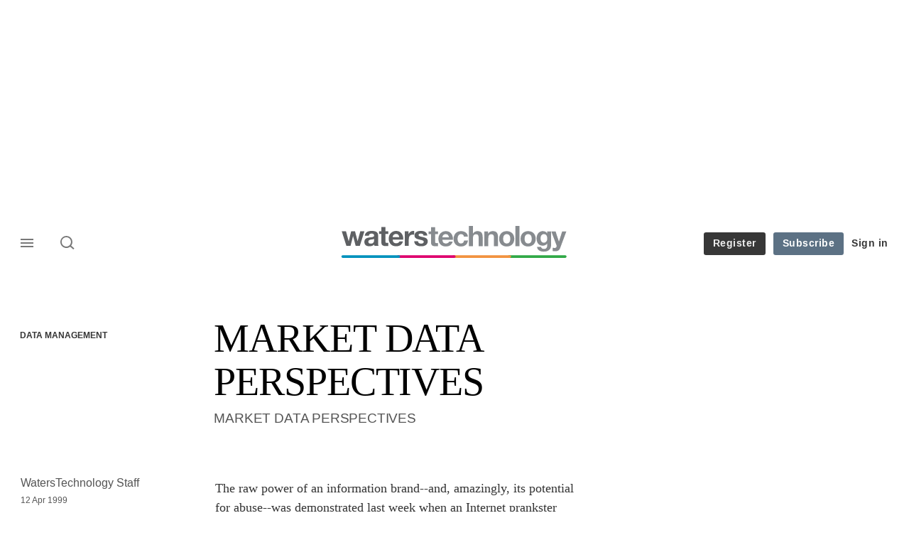

--- FILE ---
content_type: text/html;charset=UTF-8
request_url: https://buy-eu.piano.io/checkout/template/cacheableShow.html?aid=fQR7KHrCpe&templateId=OT1O8AT93JTG&offerId=fakeOfferId&experienceId=EX95DTM2KES6&iframeId=offer_0820d472fd3f555fd200-0&displayMode=inline&pianoIdUrl=https%3A%2F%2Fid-eu.piano.io%2Fid%2F&widget=template&url=https%3A%2F%2Fwww.waterstechnology.com%2Fdata-management%2F1623427%2Fmarket-data-perspectives
body_size: 2685
content:
<!DOCTYPE html>
<!--[if lt IE 7]> <html class="no-js lt-ie9 lt-ie8 lt-ie7" xmlns:ng="http://angularjs.org"> <![endif]-->
<!--[if IE 7]> <html class="no-js lt-ie9 lt-ie8" xmlns:ng="http://angularjs.org"> <![endif]-->
<!--[if IE 8]> <html class="no-js lt-ie9" xmlns:ng="http://angularjs.org"> <![endif]-->
<!--[if gt IE 8]><!--> <html class="no-js"> <!--<![endif]-->
<head>
    <meta http-equiv="X-UA-Compatible" content="IE=edge,chrome=1">
    <!--[if lte IE 9]>
    <script type="text/javascript" src="/js/angular/angular-ui-ieshiv.min.js"></script>
    <script type="text/javascript" src="https://cdnjs.cloudflare.com/ajax/libs/json3/3.2.4/json3.min.js"></script>
    <![endif]-->

    <meta charset="utf-8">
    <title>content frame</title>
    <meta property="og:title" content="content frame"/>
    <meta name="viewport" content="width=device-width, initial-scale=1">

    

    <link href="/widget/dist/template/css/template.bundle.1.0.css" rel="stylesheet" type="text/css"  />


    <script>var TPTemplateType = "TEMPLATE";</script>

    

    <script type="text/javascript" src="//cdnjs.cloudflare.com/ajax/libs/jquery/1.12.4/jquery.min.js" ></script>
<script type="text/javascript" src="//cdnjs.cloudflare.com/ajax/libs/jquery-migrate/1.4.1/jquery-migrate.min.js" ></script>
<script type="text/javascript" src="//cdnjs.cloudflare.com/ajax/libs/angular.js/1.2.22/angular.min.js" ></script>
<script type="text/javascript" src="//cdnjs.cloudflare.com/ajax/libs/angular.js/1.2.22/angular-animate.min.js" ></script>
<script type="text/javascript" src="//cdnjs.cloudflare.com/ajax/libs/angular.js/1.2.22/angular-cookies.min.js" ></script>
<script type="text/javascript" src="//cdnjs.cloudflare.com/ajax/libs/angular.js/1.2.22/angular-sanitize.min.js" ></script>
<script type="text/javascript" src="//cdnjs.cloudflare.com/ajax/libs/angular-dynamic-locale/0.1.27/tmhDynamicLocale.min.js" ></script>
<script type="text/javascript" src="//cdnjs.cloudflare.com/ajax/libs/angular-ui-utils/0.1.1/angular-ui-utils.min.js" ></script>
<script type="text/javascript" src="//cdnjs.cloudflare.com/ajax/libs/angular-ui/0.4.0/angular-ui-ieshiv.js" ></script>
<script type="text/javascript" src="//cdnjs.cloudflare.com/ajax/libs/angular-ui-router/0.2.10/angular-ui-router.min.js" ></script>
<script id="translation-dynamic" type="text/javascript" src="/showtemplate/general/loadTranslationMap?aid=fQR7KHrCpe&version=1633411743000&language=en_US" ></script>
<script id="translation-static" type="text/javascript" src="/ng/common/i18n/platform-translation-map_en_US.js?version=16.671.0" ></script>
<script type="text/javascript" src="/_sam/H4sIAAAAAAAA_z3IwQ6AIAgA0B9KmJ76m4bJHI6oBa7f7-bt7eEnrXNgEw8Mvh6lYBy-DHVaU95QpTqS9an0pgwFSkHJu63T-yTlgy1Nh-E_BjVxNVoAAAA?compressed=true&v=16.671.0" ></script>



</head>

<body id="ng-app">

<script>
    var TPConfig = {
        PATH: "https://buy-eu.piano.io"
    };

    
var TPParam = {"app":{"name":"WatersTechnology","image1":"/ml/cropped_fQR7KHrCpe_1_r5l9vo.png","aid":"fQR7KHrCpe","useTinypassAccounts":false,"userProvider":"piano_id_lite","businessUrl":"https://www.waterstechnology.com/","canInitCheckoutWithAnon":false},"LOGIN":"/checkout/user/loginShow","TRANSLATION_CONFIG":{"isStatic":false,"isEnabled":true,"templateContext":"default","version":"16.671.0","loadTranslationUrl":"/showtemplate/general/loadTranslationMap?aid=fQR7KHrCpe&version=1633411743000","initialLocaleId":"en_US","systemDefaultLocale":"en_US","languages":[{"locale":"en_US","label":"English (United States)","localized":"English (United States)","isDefault":true,"isEnabled":true,"rtl":false}]},"params":{"experienceId":"EX95DTM2KES6","widget":"template","pianoIdUrl":"https://id-eu.piano.io/id/","iframeId":"offer_0820d472fd3f555fd200-0","offerId":"fakeOfferId","templateId":"OT1O8AT93JTG","aid":"fQR7KHrCpe","displayMode":"inline","url":"https://www.waterstechnology.com/data-management/1623427/market-data-perspectives"},"TRACK_SHOW":"/checkout/template/trackShow"};
</script>

<div id="template-container">
    <div template ng-cloak>
        <div class="show-template-error-screen" ng-show="terminalError">
            <div class="error-screen">
                <div class="row">
                    <div class="error-notification-icon"></div>
                    <div class="content">
                        <div class="error-title">
                            <b>An error has occurred</b>
                        </div>

                        <div>
                            <span class="ng-hide text" ng-show="terminalError">
                                {{terminalError}}
                            </span>
                        </div>
                    </div>
                </div>
            </div>
        </div>
        <div ng-show="!terminalError">

            <link rel="preconnect" href="https://fonts.googleapis.com">
<link rel="preconnect" href="https://fonts.gstatic.com" crossorigin>
<link href="https://fonts.googleapis.com/css2?family=Arimo:ital,wght@0,400..700;1,400..700&display=swap" rel="stylesheet">

<main class="pn-main">
  <div class="pn-main__wrapper"> 
    <h1 class="pn-main__title">To continue, register for free </h1>
    <p class="pn-main__description">Access two articles, our IMD and Waters Wraps, plus a member newsletter.</p>
	<p class="pn-main__text">Already have an account?  
		<a id="loginURL" class="pn-main__link login-present" href="https://www.waterstechnology.com/user/login?tc=pianobarrier&destination={{params.url}}" target="_parent" external-event="login-link">Sign in here</a>
	</p>
  </div>
</main>

<div custom-script>
  const repeatContentCheck = setInterval(function(){
    if( jQuery("#loginURL.login-present").length >= 0){
	    var loginURL = document.getElementById("loginURL").getAttribute("href");
    	var loginRetURL = loginURL.split("destination=")[1];
	    if(loginRetURL.indexOf("http") !== -1 ){
    	  var retURL = loginRetURL.split("com/", 2)[1];
	      var loginParams = loginURL.split("destination=")[0];
    	  var newLoginURL = loginParams + "destination=/" + retURL;
	      document.getElementById("loginURL").setAttribute("href",newLoginURL);
		  clearInterval(repeatContentCheck); 
	  	}
  	}
  }, 300);
</div>

        </div>
    </div>

</div>

<style type="text/css" tp-style="template-custom-style">
    /* TEMPLATE BASE RESETS */
	html,
	body {
		margin: 0;
		padding: 0;
	 	font-family: "Arimo", "Arial", sans-serif;
		font-weight: 400;
		color: #ffffff;
		-webkit-font-smoothing: antialiased;
		-moz-osx-font-smoothing: grayscale;
		background-color:transparent;
	}
	h1,
	h2,
	h3 {
		margin: 0;
	}
	img,
	svg {
		display: block;
		max-width: 100%;
		height: auto;
	}
	ul {
		margin: 0;
		padding: 0;
		list-style: none;
	}
	p {
		margin: 0;
		font: inherit;
	}
	button {
		-webkit-transition: 0.5s ease;
		-o-transition: 0.5s ease;
		transition: 0.5s ease;
		border: none;
		outline: none;
	}
	a {
		-webkit-transition: 0.5s ease;
		-o-transition: 0.5s ease;
		transition: 0.5s ease;
	}
	* {
		-webkit-text-size-adjust: none;
		-webkit-box-sizing: border-box;
		box-sizing: border-box;
	}

/* TEMPLATE STRUCTURE AND CONTENT */
	.pn-main {
		background: -webkit-transparent;
		background: -o-transparent;
		background: transparent;
		padding:20px 0;
		padding:0 0 10px 0;
	}
	.pn-main__wrapper {
		display: -webkit-box;
		display: -ms-flexbox;
		display: flex;
		-webkit-box-orient: vertical;
		-webkit-box-direction: normal;
		-ms-flex-direction: column;
		flex-direction: column;
		-webkit-box-align: center;
		-ms-flex-align: center;
		align-items: center;
		max-width: 450px;
		margin: 0 auto;
	}
	.pn-main__title {
		font-family: "Georgia", serif;
		font-weight: normal;
		font-size: 2.5rem;
		line-height: 1.2;
		margin-top:0;
		-webkit-box-align: center;
		-ms-flex-align: center;
		align-items: center;
		text-align: center;
		color: #ffffff;
	}
	.pn-main__description {
		font-family: inherit;
		font-style: normal;
		font-weight: inherit;
		font-size: 18px;
		line-height: 160%;
		text-align: center;
		color: #ffffff;
		margin-top: 8px;
	}
	.pn-main__text,
	a.pn-main__link, 
	a.pn-main__link:link, 
	a.pn-main__link:visited {
		font-family: inherit;
		font-style: normal;
		font-weight: inherit;
		font-size: 18px;
		line-height: 160%;
		color: #dedede;
		margin-top: 20px;
		text-align:center;
	}
	a.pn-main__link, 
	a.pn-main__link:link, 
	a.pn-main__link:visited {
	text-decoration: underline;
		outline: none;
	}
	a.pn-main__link:hover,
	a.pn-main__link:focus {
		color: #ffffff;
	}
	a.pn-main__link:active {
		opacity: 0.4;
	}

/* MEDIA QUERIES */
	@media (min-width: 769px) {
		.pn-main__wrapper {
			max-width: 650px;
		}
	}
	@media (max-width: 500px) {
		.pn-main__logo {
			width: 150px;
		}
		.pn-main__title {
			font-size: 34px;
		}
		.pn-main__description {
			font-size: 16px;
		}
		.pn-main__text,
		a.pn-main__link, 
		a.pn-main__link:link, 
		a.pn-main__link:visited {
			font-size: 14px;
			margin-top: 30px;
		}
	}
	@media (max-width: 414px) {
		.pn-main {
			padding: 30px 10px;
		}
		.pn-main__title {
			font-size: 28px;
		}
		.pn-main__description {
			font-size: 14px;
		}
	}
</style>





</body>



</html>
